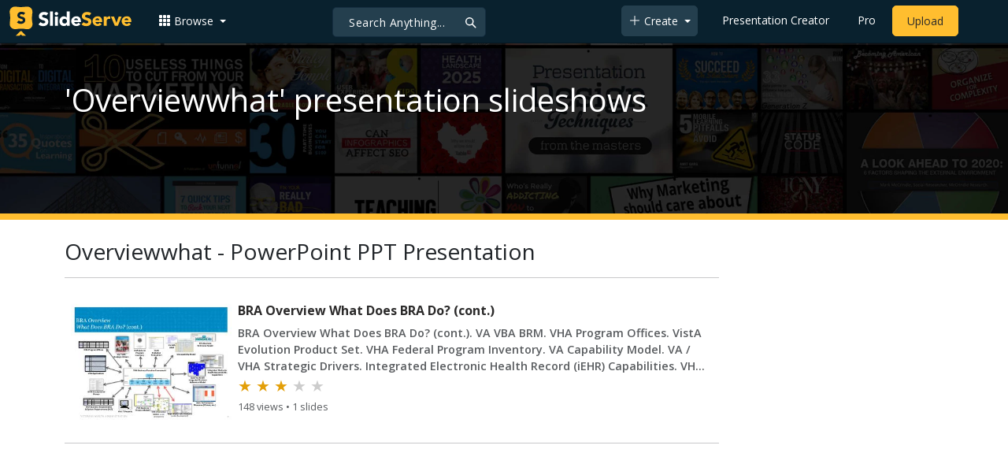

--- FILE ---
content_type: text/html; charset=utf-8
request_url: https://www.google.com/recaptcha/api2/aframe
body_size: 267
content:
<!DOCTYPE HTML><html><head><meta http-equiv="content-type" content="text/html; charset=UTF-8"></head><body><script nonce="KKr-v3HlSnmgEPH2Bf7S4A">/** Anti-fraud and anti-abuse applications only. See google.com/recaptcha */ try{var clients={'sodar':'https://pagead2.googlesyndication.com/pagead/sodar?'};window.addEventListener("message",function(a){try{if(a.source===window.parent){var b=JSON.parse(a.data);var c=clients[b['id']];if(c){var d=document.createElement('img');d.src=c+b['params']+'&rc='+(localStorage.getItem("rc::a")?sessionStorage.getItem("rc::b"):"");window.document.body.appendChild(d);sessionStorage.setItem("rc::e",parseInt(sessionStorage.getItem("rc::e")||0)+1);localStorage.setItem("rc::h",'1769209141702');}}}catch(b){}});window.parent.postMessage("_grecaptcha_ready", "*");}catch(b){}</script></body></html>